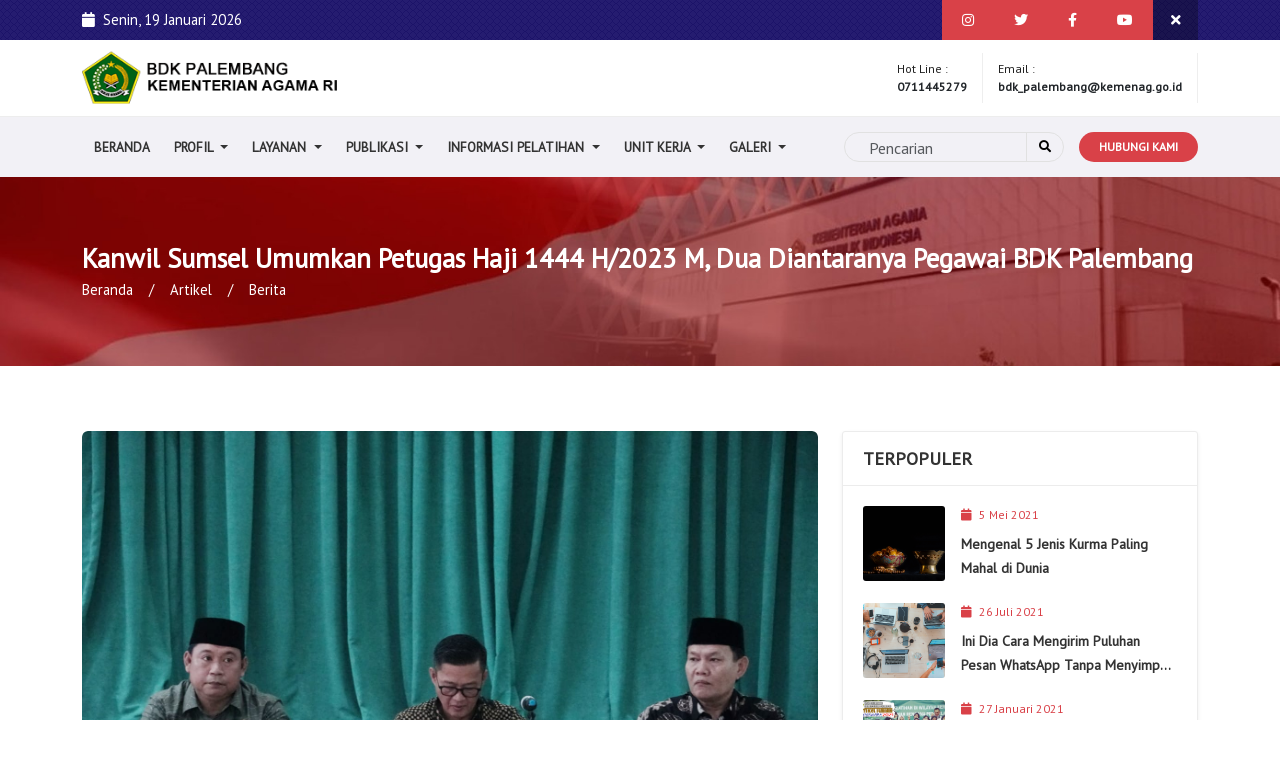

--- FILE ---
content_type: text/html; charset=UTF-8
request_url: https://bdkpalembang.kemenag.go.id/artikel/kanwil-sumsel-umumkan-petugas-haji-1444-h2023-m-dua-diantaranya-pegawai-bdk-palembang
body_size: 72657
content:
<!DOCTYPE html>
<html lang="eng">

<head>
  <!-- Metas -->
  <meta charset="utf-8">
  <meta http-equiv="X-UA-Compatible" content="IE=edge" />
  <meta name="viewport" content="width=device-width, initial-scale=1, maximum-scale=1" />

  <!-- Data dari database yang ditampilkan di meta tag sekarang sudah di-sanitize dengan html_escape() -->
  <meta name="description" content="PALEMBANG (2/2) - Kantor Wilayah Kementerian Agama Provinsi Sumatera Selatan pada Rabu (1/2) lalu mengumumkan Hasil Seleksi Tahap 2 Petugas Haji 1444 H/2023 M. Dikutip dari Keputusan Kepala Kantor Wilayah Kementerian Agama Provinsi Sumatera Selatan Nomor 249 Tahun 2023 Tentang Penetapan Hasil Seleksi" itemprop="description" />
  <meta name="originalTitle" content="Kanwil Sumsel Umumkan Petugas Haji 1444 H/2023 M, Dua Diantaranya Pegawai BDK Palembang" />
  <meta property="og:type" content="article" />
  <meta property="og:site_name" content="https://bdkpalembang.kemenag.go.id/" />
  <meta property="og:title" content="Kanwil Sumsel Umumkan Petugas Haji 1444 H/2023 M, Dua Diantaranya Pegawai BDK Palembang" />
  <meta property="og:image" content="https://bdkpalembang.kemenag.go.id/assets/gambar/artikel/b1d5afd1dad21049fbdbfaa045ea2f73.jpg" />
  <meta property="og:description" content="PALEMBANG (2/2) - Kantor Wilayah Kementerian Agama Provinsi Sumatera Selatan pada Rabu (1/2) lalu mengumumkan Hasil Seleksi Tahap 2 Petugas Haji 1444 H/2023 M. Dikutip dari Keputusan Kepala Kantor Wilayah Kementerian Agama Provinsi Sumatera Selatan Nomor 249 Tahun 2023 Tentang Penetapan Hasil Seleksi" />
  <meta property="og:url" content="https://bdkpalembang.kemenag.go.id/artikel/kanwil-sumsel-umumkan-petugas-haji-1444-h2023-m-dua-diantaranya-pegawai-bdk-palembang" />
  <meta property="og:image:type" content="image/jpeg" />
  <meta property="og:image:width" content="650" />
  <meta property="og:image:height" content="366" />
  <meta name="copyright" content="sevenlight" itemprop="dateline" />
  <meta name="articleid" content="956" />
  <meta name="articletype" content="singlepage" />
  <meta name="articledewasa" content="dewasatidak" />
  <meta name="articlehoax" content="default" />
  <meta name="createdate" content="2023-02-02 11:42:00" />
  <meta name="publishdate" content="2023-02-02 11:42:00" />
  <meta name="contenttype" content="singlepagenews" />
  <meta name="platform" content="desktop" />
  <meta name="hl_nhl_wp" content="nonheadline-5" />
  <meta name="hl_nhl_kanal" content="nonheadline-5-2-605" />
  <meta name="videopresent" content="Yes" />
  <meta name="refferal_url" content="https://bdkpalembang.kemenag.go.id/artikel/kanwil-sumsel-umumkan-petugas-haji-1444-h2023-m-dua-diantaranya-pegawai-bdk-palembang" />
  <meta name="idfokus" content="5265" />
  <meta name="author" content="Sevenlight" />
  <meta content="PALEMBANG (2/2) - Kantor Wilayah Kementerian Agama Provinsi Sumatera Selatan pada Rabu (1/2) lalu mengumumkan Hasil Seleksi Tahap 2 Petugas Haji 1444 H/2023 M. Dikutip dari Keputusan Kepala Kantor Wilayah Kementerian Agama Provinsi Sumatera Selatan Nomor 249 Tahun 2023 Tentang Penetapan Hasil Seleksi" itemprop="headline" />
  <meta name="keywords" content="" itemprop="keywords" />
  <meta name="thumbnailUrl" content="https://bdkpalembang.kemenag.go.id/assets/gambar/artikel/b1d5afd1dad21049fbdbfaa045ea2f73.jpg" itemprop="thumbnailUrl" />
  <meta property="article:author" content="https://www.facebook.com/BdKeagamaanPlg" itemprop="author" />
  <meta property="article:publisher" content="https://www.facebook.com/BdKeagamaanPlg" />
  <meta name="pubdate" content="2023-02-02 11:42:00" itemprop="datePublished" />
  <meta content="2023-02-02 11:42:00" itemprop="dateCreated" />
  <meta content="https://bdkpalembang.kemenag.go.id/artikel/kanwil-sumsel-umumkan-petugas-haji-1444-h2023-m-dua-diantaranya-pegawai-bdk-palembang" itemprop="url" />
  <meta name="twitter:card" content="summary_large_image" />
  <meta name="twitter:site" content="https://www.twitter.com" />
  <meta name="twitter:site:id" content="https://www.twitter.com" />
  <meta name="twitter:creator" content="https://www.twitter.com" />
  <meta name="twitter:description" content="PALEMBANG (2/2) - Kantor Wilayah Kementerian Agama Provinsi Sumatera Selatan pada Rabu (1/2) lalu mengumumkan Hasil Seleksi Tahap 2 Petugas Haji 1444 H/2023 M. Dikutip dari Keputusan Kepala Kantor Wilayah Kementerian Agama Provinsi Sumatera Selatan Nomor 249 Tahun 2023 Tentang Penetapan Hasil Seleksi" />
  <meta name="twitter:image" content="https://bdkpalembang.kemenag.go.id/assets/gambar/artikel/b1d5afd1dad21049fbdbfaa045ea2f73.jpg" />
  <link rel="alternate" href="https://bdkpalembang.kemenag.go.id/artikel/kanwil-sumsel-umumkan-petugas-haji-1444-h2023-m-dua-diantaranya-pegawai-bdk-palembang" />
  <link rel="alternate" media="only screen and (max-width: 640px)" href="https://bdkpalembang.kemenag.go.id/artikel/kanwil-sumsel-umumkan-petugas-haji-1444-h2023-m-dua-diantaranya-pegawai-bdk-palembang>">
  <link rel="canonical" href="https://bdkpalembang.kemenag.go.id/artikel/kanwil-sumsel-umumkan-petugas-haji-1444-h2023-m-dua-diantaranya-pegawai-bdk-palembang" />
  <meta name="Description" content="PALEMBANG (2/2) - Kantor Wilayah Kementerian Agama Provinsi Sumatera Selatan pada Rabu (1/2) lalu mengumumkan Hasil Seleksi Tahap 2 Petugas Haji 1444 H/2023 M. Dikutip dari Keputusan Kepala Kantor Wilayah Kementerian Agama Provinsi Sumatera Selatan Nomor 249 Tahun 2023 Tentang Penetapan Hasil Seleksi">
  <meta name="Classification" content="">
  <meta name="Keywords" content="">
  <meta name="Geography" content="Jakarta">
  <meta name="Language" content="Bahasa Indonesia">
  <meta name="Copyright" content="Sevenlight.id">
  <meta name="Designer" content="Jasa Website Bogor">
  <meta name="distribution" content="Global">
  <meta name="Robots" content="INDEX,FOLLOW">
  <meta name="city" content="Jakarta">
  <meta name="country" content="Indonesia">
  <meta name="url" content="https://bdkpalembang.kemenag.go.id/artikel/kanwil-sumsel-umumkan-petugas-haji-1444-h2023-m-dua-diantaranya-pegawai-bdk-palembang">
  <meta content="1 days" name="revisit">
  <meta content="1 Days" name="Revisit-after">
  <meta content="ID" name="language">
  <meta content="Indonesia" name="geo.placename">
  <meta content="blogger" name="generator">
  <meta content="global" name="target">
  <meta content="follow, all" name="Googlebot-Image">
  <meta content="follow, all" name="Scooter">
  <meta content="follow, all" name="msnbot">
  <meta content="follow, all" name="alexabot">
  <meta content="follow, all" name="Slurp">
  <meta content="follow, all" name="ZyBorg">
  <meta content="follow, all" name="Scooter">

  <!-- Judul halaman juga di-sanitize -->
  <title>Kanwil Sumsel Umumkan Petugas Haji 1444 H/2023 M, Dua Diantaranya Pegawai BDK Palembang</title>
  <link rel="shortcut icon" type="image/x-icon" href="https://bdkpalembang.kemenag.go.id/assets/gambar/logo/20230729095418.png" title="Balai Diklat Keagamaan Palembang Kementerian Agama RI">

<!-- CSS Files -->
<link href="https://bdkpalembang.kemenag.go.id/themes/frontend/css/custom.css" rel="stylesheet">
<link href="https://bdkpalembang.kemenag.go.id/themes/frontend/css/responsive.css" rel="stylesheet">
<link href="https://bdkpalembang.kemenag.go.id/themes/frontend/css/color.css" rel="stylesheet">
<link href="https://bdkpalembang.kemenag.go.id/themes/frontend/css/owl.carousel.min.css" rel="stylesheet">
<link href="https://bdkpalembang.kemenag.go.id/themes/frontend/css/bootstrap.min.css" rel="stylesheet">
<link href="https://bdkpalembang.kemenag.go.id/themes/frontend/css/prettyPhoto.css" rel="stylesheet">
<link href="https://bdkpalembang.kemenag.go.id/themes/frontend/css/slick.css" rel="stylesheet">

<!--Rev Slider Start-->
<link rel="stylesheet" href="https://bdkpalembang.kemenag.go.id/themes/frontend/js/rev-slider/css/settings.css" type='text/css' media='all' />
<link rel="stylesheet" href="https://bdkpalembang.kemenag.go.id/themes/frontend/js/rev-slider/css/layers.css" type='text/css' media='all' />
<link rel="stylesheet" href="https://bdkpalembang.kemenag.go.id/themes/frontend/js/rev-slider/css/navigation.css" type='text/css' media='all' />
<!--Rev Slider End-->

<!--[if lt IE 9]>
  <script src="https://oss.maxcdn.com/html5shiv/3.7.3/html5shiv.min.js"></script>
  <script src="https://oss.maxcdn.com/respond/1.4.2/respond.min.js"></script>
<![endif]-->

<link rel="stylesheet" href="https://bdkpalembang.kemenag.go.id/themes/frontend/libs/fontawesome-free-5.13.0-web/css/all.css">
<link rel="stylesheet" href="https://bdkpalembang.kemenag.go.id/themes/frontend/libs/loadingmodal/css/jquery.loadingModal.css">
<link rel="stylesheet" href="https://bdkpalembang.kemenag.go.id/themes/frontend/libs/sweetalert2/sweetalert2.min.css">

<style>
  .block-ellipsis {
    display: -webkit-box;
    max-width: 100%;
    -webkit-line-clamp: 2;
    -webkit-box-orient: vertical;
    overflow: hidden;
    text-overflow: ellipsis;
  }
</style>

<style>
  .h3-logo img,
  .main-footer .textwidget img {
    width: 100%;
  }

  .city-news .new-thumb img {
    width: 100%;
    height: 200px;
    object-fit: cover;
  }

  .news-grid .new-thumb img {
    width: 100%;
    height: 250px;
    object-fit: cover;
  }

  .news-grid .news-box-f img,
  .widget .recent-posts li img {
    object-fit: cover;
  }

  .news-post.image-post .thumb img {
    width: 100%;
    height: 280px;
    object-fit: cover;
  }

  .campaign-thumb img {
    width: 100%;
    height: 200px;
    object-fit: cover;
  }

  .owl-carousel .owl-item .ch-thumb img {
    width: 100%;
    height: 280px;
    object-fit: cover;
  }

  .pelatihan-konten p b {
    display: inline-block;
    min-width: 200px;
  }

  /* Extra small devices (phones, 600px and down) */
  @media only screen and (max-width: 600px) {
    .pagination a {
      padding: 5px 12px !important;
    }

    html body {
      font-size: 9pt;
    }

    body h5 {
      font-size: 13pt;
    }

    .dropdown-menu {
      font-size: 9pt;
    }

    .subheader h2 {
      margin-bottom: 10px;
    }

    .main-content {
      padding: 20px 10px;
    }

    .main-footer {
      padding: 20px 0;
    }

    .campaign-box {
      margin-bottom: 20px;
    }

    .campaign-thumb img {
      height: 120px;
    }

    .campaign-txt {
      padding: 10px;
    }

    .campaign-txt h5 {
      font-size: 8pt;
    }

    .news-grid .news-box {
      margin-bottom: 25px;
    }

    .new-thumb .cat {
      font-size: 8pt;
      line-height: 1.2rem;
      padding: 0 10px;
    }

    .news-grid .new-thumb img {
      height: 120px;
    }

    .new-txt ul.news-meta li {
      font-size: 6pt;
    }

    .new-txt ul.news-meta li:after {
      padding: 0 5px;
    }

    .new-txt {
      padding: 15px;
    }

    .new-txt h6 {
      font-size: 9pt;
      line-height: 1rem;
      margin: 0 0 5px;
    }

    .new-txt p {
      font-size: 8pt;
      line-height: 1rem;
    }

    .news-box-f {
      display: none;
    }

    .sidebar .widget h4 {
      font-size: 13pt;
      line-height: 2.8rem;
    }

    .sidebar .widget {
      margin-bottom: 20px;
    }

    .widget .recent-posts li {
      margin-bottom: 10px;
    }

    .widget .recent-posts li img {
      height: 60px;
    }

    .widget .recent-posts h6 {
      font-size: 10pt;
    }

    .widget h6 a {
      line-height: 1rem;
    }

    .widget .categories a {
      font-size: 9pt;
      line-height: 1.5rem;
    }

    .event-post-txt {
      padding: 15px;
    }

    .event-post .thumb img {
      height: 120px;
      object-fit: cover;
    }

    .pelatihan-konten p b {
      display: flex;
    }
  }

  /* Medium devices (landscape tablets, 768px and up) */
  @media only screen and (min-width: 768px) {
    html body {
      font-size: 10pt;
    }

    body h2 {
      font-size: 20pt;
    }

    .h3-navbar .navbar .navbar-nav>li>a {
      font-size: 9pt;
    }

    .subheader h2 {
      margin-bottom: 5px;
    }

    .main-content {
      padding: 40px 0;
    }
  }

  /* Extra large devices (large laptops and desktops, 1200px and up) */
  @media only screen and (min-width: 1200px) {
    html body {
      font-size: 11pt;
    }

    .h3-navbar .navbar .navbar-nav>li>a {
      font-size: 10pt;
    }

    .subheader {
      padding: 65px 0;
    }

    .main-content {
      padding: 65px 0;
    }
  }
</style>
  <style>
    .news-box .new-txt h4 {
      display: inline-block;
      font-size: 16pt;
      line-height: 2rem;
    }

    .about-post-author {
      padding: 1.5rem 2rem;
      margin: 2rem 0;
    }

    .about-post-author p b {
      min-width: 70px;
      display: inline-block;
    }

    .related-posts {
      margin: 0;
      margin-bottom: 2rem;
    }

    .related-posts .rel-box h6 {
      font-size: 11pt;
    }

    .related-posts .new-thumb img {
      height: 140px;
      object-fit: cover;
    }

    /* Extra small devices (phones, 600px and down) */
    @media only screen and (max-width: 600px) {
      .news-box .new-txt h4 {
        font-size: 14pt;
        line-height: 1.4rem;
      }

      .new-txt h6 {
        font-size: 11pt;
        margin-bottom: 15px;
      }

      .new-txt p {
        font-size: 9pt;
      }

      .related-posts .rel-box h6 {
        font-size: 9pt;
      }

      .related-posts .new-thumb img {
        height: 100px;
        object-fit: cover;
      }

      .rel-box a {
        line-height: 1rem;
      }

      .rel-box ul.news-meta li {
        line-height: normal;
      }

      .rel-box {
        padding: 10px;
      }
    }
  </style>
</head>

<body>
  <!--Wrapper Start-->
  <div class="wrapper">
    <!--Header Start-->
<header class="wf100 header-two">
  <div id="closetopbar" class="topbar wf100">
    <div class="container">
      <div class="row">
        <div class="col-md-6 col-6">
          <p>
            <i class="fas fa-calendar me-1"></i>
            <span id="tampil"></span>
          </p>
        </div>
        <div class="col-md-6 col-6">
          <a id="closebtn" href="#" class="cross-btn"><i class="fas fa-times"></i></a>
          <a class="become-vol" target="_blank" href="https://www.youtube.com/@bdktv4414/"><i class="fab fa-youtube"></i></a>
          <a class="become-vol" target="_blank" href="https://www.facebook.com/BdKeagamaanPlg"><i class="fab fa-facebook-f"></i></a>
          <a class="become-vol" target="_blank" href="https://www.twitter.com"><i class="fab fa-twitter"></i></a>
          <a class="become-vol" target="_blank" href="https://www.instagram.com/balaidiklatkeagamaanplg/"><i class="fab fa-instagram"></i></a>
        </div>
      </div>
    </div>
  </div>

  <div class="h3-logo-row wf100">
    <div class="container">
      <div class="row align-items-center">
        <div class="col-lg-3 col-md-4 col-8">
          <div class="h3-logo">
            <a href="https://bdkpalembang.kemenag.go.id/" title="Balai Diklat Keagamaan Palembang Kementerian Agama RI">
              <img src="https://bdkpalembang.kemenag.go.id/assets/gambar/logo/20230803163630.png" alt="https://bdkpalembang.kemenag.go.id/">
            </a>
          </div>
        </div>
        <div class="col-lg-9 col-md-8 col-4">

          <div class="d-block d-sm-none">
            <button class="btn btn-light float-end" type="button" data-bs-toggle="offcanvas" data-bs-target="#offcanvas-menu">
              <i class="fas fa-align-right"></i>
            </button>
          </div>

          <ul class="header-contact m-0">
            <li><span>Hot Line :</span> <strong>0711445279 </strong></li>
            <li><span>Email :</span> <strong>bdk_palembang@kemenag.go.id</strong></li>
          </ul>
        </div>
      </div>
    </div>
  </div>

  <div class="h3-navbar wf100">
    <div class="container">

      <nav class="navbar navbar-expand d-none d-sm-block py-0">
        <button class="navbar-toggler d-none" type="button" data-bs-toggle="collapse" data-bs-target="#navbarSupportedContent" aria-expanded="false">
          <span class="navbar-toggler-icon"></span>
        </button>

        <div class="collapse navbar-collapse" id="navbarSupportedContent">
          <ul class="navbar-nav me-auto mb-2 mb-lg-0">

                          <li class="nav-item ">
                <a href="https://bdkpalembang.kemenag.go.id/home"  class="dropdown-item " >
                  Beranda                                  </a>
                              </li>
                          <li class="nav-item dropdown">
                <a href="javascript:void(0);"  class="dropdown-item  dropdown-toggle" data-bs-toggle="dropdown" data-bs-auto-close="outside">
                  Profil                                  </a>
                                  <ul class="dropdown-menu shadow">
                                          <li class="dropend" ">
                        <a href="javascript:void(0);"  class="dropdown-item dropdown-toggle" data-bs-toggle="dropdown">
                          Sejarah                                                  </a>
                                                  <ul class="dropdown-menu dropdown-submenu shadow">
                                                          <li class="nav-item">
                                <a class="dropdown-item" href="https://bdkpalembang.kemenag.go.id/halaman/sejarah-lahirnya-balai-diklat-keagamaan" >Lahirnya Balai Diklat Keagamaan</a>
                              </li>
                                                          <li class="nav-item">
                                <a class="dropdown-item" href="https://bdkpalembang.kemenag.go.id/halaman/sejarah-bdk-palembang" >BDK Palembang</a>
                              </li>
                                                      </ul>
                                              </li>
                                          <li class="dropend" ">
                        <a href="https://bdkpalembang.kemenag.go.id/halaman/visi-dan-misi"  class="dropdown-item " >
                          Visi Misi                                                  </a>
                                              </li>
                                          <li class="dropend" ">
                        <a href="https://bdkpalembang.kemenag.go.id/halaman/tugas-dan-fungsi"  class="dropdown-item " >
                          Tugas Dan Fungsi                                                  </a>
                                              </li>
                                          <li class="dropend" ">
                        <a href="https://bdkpalembang.kemenag.go.id/halaman/struktur-organisasi" target="_blank" class="dropdown-item " >
                          Struktur Organisasi                                                  </a>
                                              </li>
                                          <li class="dropend" ">
                        <a href="https://bdkpalembang.kemenag.go.id/halaman/prestasi-balai-diklat-keagamaan-palembang" target="_blank" class="dropdown-item " >
                          Prestasi                                                  </a>
                                              </li>
                                          <li class="dropend" ">
                        <a href="https://bdkpalembang.kemenag.go.id/halaman/profil-pejabat"  class="dropdown-item " >
                          Profil Pejabat Struktural                                                  </a>
                                              </li>
                                      </ul>
                              </li>
                          <li class="nav-item dropdown">
                <a href="javascript:void(0);"  class="dropdown-item  dropdown-toggle" data-bs-toggle="dropdown" data-bs-auto-close="outside">
                  Layanan                                  </a>
                                  <ul class="dropdown-menu shadow">
                                          <li class="dropend" ">
                        <a href="https://kemenag.go.id/layanan" target="_blank" class="dropdown-item " >
                          Layanan Kemenag Berdampak                                                  </a>
                                              </li>
                                          <li class="dropend" ">
                        <a href="https://www.lapor.go.id/"  class="dropdown-item " >
                          Laporan SP4N LAPOR                                                  </a>
                                              </li>
                                          <li class="dropend" ">
                        <a href="https://forms.gle/Zs7Z5cGbuQU1Cw4Q7"  class="dropdown-item " >
                          REPOSITORY: PUSTAKA CINTA                                                  </a>
                                              </li>
                                          <li class="dropend" ">
                        <a href="https://bdkpalembang.kemenag.go.id/PPID/" target="_blank" class="dropdown-item " >
                          PPID                                                  </a>
                                              </li>
                                          <li class="dropend" ">
                        <a href="https://bdkpalembang.kemenag.go.id/halaman/e-akp-si-kepal"  class="dropdown-item " >
                          Si Kepal                                                  </a>
                                              </li>
                                          <li class="dropend" ">
                        <a href="https://bdkpalembang.kemenag.go.id/halaman/evidence-zi" target="_blank" class="dropdown-item " >
                          Eviden ZI                                                  </a>
                                              </li>
                                      </ul>
                              </li>
                          <li class="nav-item dropdown">
                <a href="javascript:void(0);"  class="dropdown-item  dropdown-toggle" data-bs-toggle="dropdown" data-bs-auto-close="outside">
                  Publikasi                                  </a>
                                  <ul class="dropdown-menu shadow">
                                          <li class="dropend" ">
                        <a href="https://bdkpalembang.kemenag.go.id/kategori/berita"  class="dropdown-item " >
                          Berita                                                  </a>
                                              </li>
                                          <li class="dropend" ">
                        <a href="https://bdkpalembang.kemenag.go.id/kategori/opini"  class="dropdown-item " >
                          Opini                                                  </a>
                                              </li>
                                          <li class="dropend" ">
                        <a href="https://bdkpalembang.kemenag.go.id/resensi"  class="dropdown-item " >
                          Resensi                                                  </a>
                                              </li>
                                          <li class="dropend" ">
                        <a href="https://bdkpalembang.kemenag.go.id/kategori/pengumuman"  class="dropdown-item " >
                          Pengumuman                                                  </a>
                                              </li>
                                          <li class="dropend" ">
                        <a href="https://bdkpalembang.kemenag.go.id/peraturan-perundangan"  class="dropdown-item " >
                          Peraturan                                                  </a>
                                              </li>
                                      </ul>
                              </li>
                          <li class="nav-item dropdown">
                <a href="javascript:void(0);"  class="dropdown-item  dropdown-toggle" data-bs-toggle="dropdown" data-bs-auto-close="outside">
                  Informasi Pelatihan                                  </a>
                                  <ul class="dropdown-menu shadow">
                                          <li class="dropend" ">
                        <a href="https://bdkpalembang.kemenag.go.id/halaman/akreditasi" target="_blank" class="dropdown-item " >
                          Akreditasi                                                  </a>
                                              </li>
                                          <li class="dropend" ">
                        <a href="javascript:void(0);"  class="dropdown-item " >
                          Widyaiswara                                                  </a>
                                              </li>
                                          <li class="dropend" ">
                        <a href="https://bdkpalembang.kemenag.go.id/halaman/jadwal-pelatihan" target="_blank" class="dropdown-item " >
                          Jadwal Pelatihan                                                  </a>
                                              </li>
                                          <li class="dropend" ">
                        <a href="https://bdkpalembang.kemenag.go.id/halaman/judul-laporan-aktualisasi-peserta-pelatihan-dasar-kerjasama-ma-2024" target="_blank" class="dropdown-item " >
                          Pelatihan ADM-Laporan Aktualisasi Peserta LATSAR Kerjasama MA 2024                                                  </a>
                                              </li>
                                      </ul>
                              </li>
                          <li class="nav-item dropdown">
                <a href="javascript:void(0);"  class="dropdown-item  dropdown-toggle" data-bs-toggle="dropdown" data-bs-auto-close="outside">
                  Unit Kerja                                  </a>
                                  <ul class="dropdown-menu shadow">
                                          <li class="dropend" ">
                        <a href="https://bdkpalembang.kemenag.go.id/halaman/unit-kerja-pusat"  class="dropdown-item " >
                          Pusat                                                  </a>
                                              </li>
                                          <li class="dropend" ">
                        <a href="https://bdkpalembang.kemenag.go.id/halaman/unit-kerja-daerah"  class="dropdown-item " >
                          Daerah                                                  </a>
                                              </li>
                                          <li class="dropend" ">
                        <a href="https://bdkpalembang.kemenag.go.id/halaman/wilayah-kerja-unit-pelaksana-teknis-pendidikan-dan-keagamaan" target="_blank" class="dropdown-item " >
                          Wilayah Kerja                                                  </a>
                                              </li>
                                      </ul>
                              </li>
                          <li class="nav-item dropdown">
                <a href="javascript:void(0);"  class="dropdown-item  dropdown-toggle" data-bs-toggle="dropdown" data-bs-auto-close="outside">
                  Galeri                                  </a>
                                  <ul class="dropdown-menu shadow">
                                          <li class="dropend" ">
                        <a href="https://bdkpalembang.kemenag.go.id/berita-foto"  class="dropdown-item " >
                          Foto                                                  </a>
                                              </li>
                                          <li class="dropend" ">
                        <a href="https://bdkpalembang.kemenag.go.id/video"  class="dropdown-item " >
                          Video                                                  </a>
                                              </li>
                                      </ul>
                              </li>
            
          </ul>

          <ul class="navbar-right m-0 d-md-none d-lg-block">
            <li class="search-form">
              <form action="https://bdkpalembang.kemenag.go.id/cari" method="get" class="navbar-form">
                <input type="search" name="search" class="form-control" placeholder="Pencarian">
                <button type="submit"><i class="fas fa-search"></i></button>
              </form>
            </li>
            <li class="donate-btn"><a href="https://bdkpalembang.kemenag.go.id/kontak">Hubungi Kami</a></li>
          </ul>
        </div>
      </nav>

    </div>
  </div>
</header>
<!--Header End-->

<div class="offcanvas offcanvas-start" tabindex="-1" id="offcanvas-menu">
  <div class="offcanvas-header">
    <h5 class="offcanvas-title fw-bold" id="offcanvasLabel">Menu</h5>
    <button type="button" class="btn-close" data-bs-dismiss="offcanvas" aria-label="Close"></button>
  </div>
  <div class="offcanvas-body">

    <ul class="navbar-nav me-auto mb-2 mb-lg-0 gap-3">

              <li class="nav-item ">
          <a href="https://bdkpalembang.kemenag.go.id/home"  class="dropdown-item " >
            Beranda                      </a>
                  </li>
              <li class="nav-item dropdown">
          <a href="javascript:void(0);"  class="dropdown-item  dropdown-toggle" data-bs-toggle="dropdown" data-bs-auto-close="outside">
            Profil                      </a>
                      <ul class="dropdown-menu shadow">
                              <li class="dropend" ">
                  <a href="javascript:void(0);"  class="dropdown-item dropdown-toggle" data-bs-toggle="dropdown">
                    Sejarah                                      </a>
                                      <ul class="dropdown-menu dropdown-submenu shadow">
                                              <li class="nav-item">
                          <a class="dropdown-item" href="https://bdkpalembang.kemenag.go.id/halaman/sejarah-lahirnya-balai-diklat-keagamaan" >Lahirnya Balai Diklat Keagamaan</a>
                        </li>
                                              <li class="nav-item">
                          <a class="dropdown-item" href="https://bdkpalembang.kemenag.go.id/halaman/sejarah-bdk-palembang" >BDK Palembang</a>
                        </li>
                                          </ul>
                                  </li>
                              <li class="dropend" ">
                  <a href="https://bdkpalembang.kemenag.go.id/halaman/visi-dan-misi"  class="dropdown-item " >
                    Visi Misi                                      </a>
                                  </li>
                              <li class="dropend" ">
                  <a href="https://bdkpalembang.kemenag.go.id/halaman/tugas-dan-fungsi"  class="dropdown-item " >
                    Tugas Dan Fungsi                                      </a>
                                  </li>
                              <li class="dropend" ">
                  <a href="https://bdkpalembang.kemenag.go.id/halaman/struktur-organisasi" target="_blank" class="dropdown-item " >
                    Struktur Organisasi                                      </a>
                                  </li>
                              <li class="dropend" ">
                  <a href="https://bdkpalembang.kemenag.go.id/halaman/prestasi-balai-diklat-keagamaan-palembang" target="_blank" class="dropdown-item " >
                    Prestasi                                      </a>
                                  </li>
                              <li class="dropend" ">
                  <a href="https://bdkpalembang.kemenag.go.id/halaman/profil-pejabat"  class="dropdown-item " >
                    Profil Pejabat Struktural                                      </a>
                                  </li>
                          </ul>
                  </li>
              <li class="nav-item dropdown">
          <a href="javascript:void(0);"  class="dropdown-item  dropdown-toggle" data-bs-toggle="dropdown" data-bs-auto-close="outside">
            Layanan                      </a>
                      <ul class="dropdown-menu shadow">
                              <li class="dropend" ">
                  <a href="https://kemenag.go.id/layanan" target="_blank" class="dropdown-item " >
                    Layanan Kemenag Berdampak                                      </a>
                                  </li>
                              <li class="dropend" ">
                  <a href="https://www.lapor.go.id/"  class="dropdown-item " >
                    Laporan SP4N LAPOR                                      </a>
                                  </li>
                              <li class="dropend" ">
                  <a href="https://forms.gle/Zs7Z5cGbuQU1Cw4Q7"  class="dropdown-item " >
                    REPOSITORY: PUSTAKA CINTA                                      </a>
                                  </li>
                              <li class="dropend" ">
                  <a href="https://bdkpalembang.kemenag.go.id/PPID/" target="_blank" class="dropdown-item " >
                    PPID                                      </a>
                                  </li>
                              <li class="dropend" ">
                  <a href="https://bdkpalembang.kemenag.go.id/halaman/e-akp-si-kepal"  class="dropdown-item " >
                    Si Kepal                                      </a>
                                  </li>
                              <li class="dropend" ">
                  <a href="https://bdkpalembang.kemenag.go.id/halaman/evidence-zi" target="_blank" class="dropdown-item " >
                    Eviden ZI                                      </a>
                                  </li>
                          </ul>
                  </li>
              <li class="nav-item dropdown">
          <a href="javascript:void(0);"  class="dropdown-item  dropdown-toggle" data-bs-toggle="dropdown" data-bs-auto-close="outside">
            Publikasi                      </a>
                      <ul class="dropdown-menu shadow">
                              <li class="dropend" ">
                  <a href="https://bdkpalembang.kemenag.go.id/kategori/berita"  class="dropdown-item " >
                    Berita                                      </a>
                                  </li>
                              <li class="dropend" ">
                  <a href="https://bdkpalembang.kemenag.go.id/kategori/opini"  class="dropdown-item " >
                    Opini                                      </a>
                                  </li>
                              <li class="dropend" ">
                  <a href="https://bdkpalembang.kemenag.go.id/resensi"  class="dropdown-item " >
                    Resensi                                      </a>
                                  </li>
                              <li class="dropend" ">
                  <a href="https://bdkpalembang.kemenag.go.id/kategori/pengumuman"  class="dropdown-item " >
                    Pengumuman                                      </a>
                                  </li>
                              <li class="dropend" ">
                  <a href="https://bdkpalembang.kemenag.go.id/peraturan-perundangan"  class="dropdown-item " >
                    Peraturan                                      </a>
                                  </li>
                          </ul>
                  </li>
              <li class="nav-item dropdown">
          <a href="javascript:void(0);"  class="dropdown-item  dropdown-toggle" data-bs-toggle="dropdown" data-bs-auto-close="outside">
            Informasi Pelatihan                      </a>
                      <ul class="dropdown-menu shadow">
                              <li class="dropend" ">
                  <a href="https://bdkpalembang.kemenag.go.id/halaman/akreditasi" target="_blank" class="dropdown-item " >
                    Akreditasi                                      </a>
                                  </li>
                              <li class="dropend" ">
                  <a href="javascript:void(0);"  class="dropdown-item " >
                    Widyaiswara                                      </a>
                                  </li>
                              <li class="dropend" ">
                  <a href="https://bdkpalembang.kemenag.go.id/halaman/jadwal-pelatihan" target="_blank" class="dropdown-item " >
                    Jadwal Pelatihan                                      </a>
                                  </li>
                              <li class="dropend" ">
                  <a href="https://bdkpalembang.kemenag.go.id/halaman/judul-laporan-aktualisasi-peserta-pelatihan-dasar-kerjasama-ma-2024" target="_blank" class="dropdown-item " >
                    Pelatihan ADM-Laporan Aktualisasi Peserta LATSAR Kerjasama MA 2024                                      </a>
                                  </li>
                          </ul>
                  </li>
              <li class="nav-item dropdown">
          <a href="javascript:void(0);"  class="dropdown-item  dropdown-toggle" data-bs-toggle="dropdown" data-bs-auto-close="outside">
            Unit Kerja                      </a>
                      <ul class="dropdown-menu shadow">
                              <li class="dropend" ">
                  <a href="https://bdkpalembang.kemenag.go.id/halaman/unit-kerja-pusat"  class="dropdown-item " >
                    Pusat                                      </a>
                                  </li>
                              <li class="dropend" ">
                  <a href="https://bdkpalembang.kemenag.go.id/halaman/unit-kerja-daerah"  class="dropdown-item " >
                    Daerah                                      </a>
                                  </li>
                              <li class="dropend" ">
                  <a href="https://bdkpalembang.kemenag.go.id/halaman/wilayah-kerja-unit-pelaksana-teknis-pendidikan-dan-keagamaan" target="_blank" class="dropdown-item " >
                    Wilayah Kerja                                      </a>
                                  </li>
                          </ul>
                  </li>
              <li class="nav-item dropdown">
          <a href="javascript:void(0);"  class="dropdown-item  dropdown-toggle" data-bs-toggle="dropdown" data-bs-auto-close="outside">
            Galeri                      </a>
                      <ul class="dropdown-menu shadow">
                              <li class="dropend" ">
                  <a href="https://bdkpalembang.kemenag.go.id/berita-foto"  class="dropdown-item " >
                    Foto                                      </a>
                                  </li>
                              <li class="dropend" ">
                  <a href="https://bdkpalembang.kemenag.go.id/video"  class="dropdown-item " >
                    Video                                      </a>
                                  </li>
                          </ul>
                  </li>
      
    </ul>

  </div>
</div>

        <!--Sub Header Start-->
    <section class="wf100 subheader">
      <!-- Judul di header juga di-sanitize -->
      <div class="container">
        <h2>Kanwil Sumsel Umumkan Petugas Haji 1444 H/2023 M, Dua Diantaranya Pegawai BDK Palembang</h2>
        <ul>
          <li><a href="https://bdkpalembang.kemenag.go.id/">Beranda</a></li>
          <li><a href="https://bdkpalembang.kemenag.go.id/artikel">Artikel</a></li>
          <li>Berita</li>
        </ul>
      </div>
    </section>
    <!--Sub Header End-->

    <!--Main Content Start-->
    <div class="main-content p80">
      <!--News Details Page Start-->
      <div class="news-details">
        <div class="container">
          <div class="row">
            <!--Content Col Start-->
            <div class="col-md-8">
              <div class="news-box shadow-none">
                <div class="new-thumb rounded mb-4">
                  <!-- Alt tag gambar juga di-sanitize -->
                  <img src="https://bdkpalembang.kemenag.go.id/assets/gambar/artikel/b1d5afd1dad21049fbdbfaa045ea2f73.jpg" alt="Kanwil Sumsel Umumkan Petugas Haji 1444 H/2023 M, Dua Diantaranya Pegawai BDK Palembang">
                </div>
                <div class="new-txt p-0">
                  <ul class="news-meta mb-3">
                    <!-- Data di dalam meta info artikel di-sanitize -->
                    <li><i class="fas fa-user me-1"></i> Yeni Lesmana Dewi</li>
                    <li><i class="fas fa-calendar me-1"></i> 2 Februari 2023</li>
                    <li><i class="fas fa-eye me-1"></i> 350x Dilihat</li>
                    <li>
                      <i class="fas fa-tag me-1"></i>
                      <a class="text-muted" href="https://bdkpalembang.kemenag.go.id/kategori/berita" title="Berita">Berita</a>
                    </li>
                  </ul>
                  <!-- Judul artikel utama di-sanitize -->
                  <h4 class="mb-3">Kanwil Sumsel Umumkan Petugas Haji 1444 H/2023 M, Dua Diantaranya Pegawai BDK Palembang</h4>
                  <p style="text-align: justify; ">PALEMBANG (2/2) - Kantor Wilayah Kementerian Agama Provinsi Sumatera Selatan pada Rabu (1/2) lalu mengumumkan Hasil Seleksi Tahap 2 Petugas Haji 1444 H/2023 M. Dikutip dari Keputusan Kepala Kantor Wilayah Kementerian Agama Provinsi Sumatera Selatan Nomor 249 Tahun 2023 Tentang Penetapan Hasil Seleksi Petugas Penyelenggara Ibadah Haji Tahap Kedua, terdapat 16 orang Petugas Kloter Tim Pemandu Haji Indonesia (TPHI) dan 16 Orang Petugas Tim Pembimbing Ibadah Haji Indonesia (TPIHI) yang telah terisi. Dua orang di antaranya merupakan pegawai BDK Palembang, yaitu Mukmin, S.H.I., M.Sy (TPHI) dan Dedy Darmawan, S.Ag., M.Pd.I. (TPIHI).&nbsp;</p><p><br></p><p style="text-align: justify; ">Hasil pengumuman tersebut menjadi kabar baik yang membanggakan bagi keluarga BDK Palembang. Ucapan selamat dan doa-doa baik membanjiri Mukmin dan Dedy.&nbsp;</p><p><br></p><p style="text-align: justify; ">Melalui Tim Medinfo BDK Palembang, Kepala BDK Palembang Dr. Saefudin, S.Ag., M.Si turut menyampaikan ucapan selamatnya.&nbsp;</p><p><br></p><p style="text-align: justify; ">“Selamat dan Sukses untuk kedua orang keluarga dari BDK Palembang yang telah diumumkan sebagai Petugas TPHI dan TPIHI. Kami menghimbau kepada pegawai BDK Palembang yang dinyatakan lulus seleksi, wajib mengutamakan pelayanan dan kenyamanan para calon jamaah yang dibimbing," kata Saefudin via WhatsApp pada Rabu (1/2) lalu.&nbsp;</p><p><br></p><p style="text-align: justify; ">Selamat dan Sukses untuk Mukmin, S.H.I., M.Sy dan Dedy Darmawan,&nbsp;M.Pd.I. Semoga mampu menjalankan tugasnya dengan sebaik mungkin. (sr_)</p>
                  <!--Post Author Start-->
                  <div class="about-post-author p-0 bg-white">
                    <!-- Penulis, editor, dan sumber di-sanitize -->
                    <p><b>Penulis</b>: Sri Rahayu</p>
                    <p><b>Editor</b>: A. Redho</p>
                    <p><b>Sumber</b>: Yeni lesmana dewi</p>
                  </div>
                  <!--Post Author End-->

                  <!--Post Tags Start-->
                  <div class="single-post-tags">
                    <h6 class="stitle d-block">Tag</h6>
                                      </div>
                  <!--Post Tags End-->

                  <!--Related Post Start-->
                  <div class="related-posts">
                    <h6 class="stitle">Postingan Terkait</h6>
                    <div class="row">
                                              <div class="col-md-4 col-6">
                          <div class="rel-box rounded mb-3">
                            <div class="new-thumb rounded mb-3">
                              <img src="https://bdkpalembang.kemenag.go.id/assets/gambar/berita_foto_gambar/20260119152348.jpeg" alt="BDK Palembang Sambut Mahasiswa Magang UIN Raden Fatah: Sinergi Baru untuk Penguatan Tim Media elTV">
                            </div>
                            <!-- Judul dan link postingan terkait di-sanitize -->
                            <h6><a class="block-ellipsis" href="https://bdkpalembang.kemenag.go.id/artikel/bdk-palembang-sambut-mahasiswa-magang-uin-raden-fatah-sinergi-baru-untuk-penguatan-tim-media-eltv" title="BDK Palembang Sambut Mahasiswa Magang UIN Raden Fatah: Sinergi Baru untuk Penguatan Tim Media elTV">BDK Palembang Sambut Mahasiswa Magang UIN Raden Fatah: Sinergi Baru untuk Penguatan Tim Media elTV</a></h6>
                            <ul class="news-meta mb-0">
                              <li><i class="fas fa-calendar me-1"></i> 19 Januari 2026</li>
                              <li><i class="fas fa-eye me-1"></i> 1x Dilihat</li>
                            </ul>
                          </div>
                        </div>
                                              <div class="col-md-4 col-6">
                          <div class="rel-box rounded mb-3">
                            <div class="new-thumb rounded mb-3">
                              <img src="https://bdkpalembang.kemenag.go.id/assets/gambar/berita_foto_gambar/20260119152050.jpeg" alt="Apel Pagi, Tekankan Keteladanan dan Disiplin ASN">
                            </div>
                            <!-- Judul dan link postingan terkait di-sanitize -->
                            <h6><a class="block-ellipsis" href="https://bdkpalembang.kemenag.go.id/artikel/apel-pagi-tekankan-keteladanan-dan-disiplin-asn" title="Apel Pagi, Tekankan Keteladanan dan Disiplin ASN">Apel Pagi, Tekankan Keteladanan dan Disiplin ASN</a></h6>
                            <ul class="news-meta mb-0">
                              <li><i class="fas fa-calendar me-1"></i> 19 Januari 2026</li>
                              <li><i class="fas fa-eye me-1"></i> 1x Dilihat</li>
                            </ul>
                          </div>
                        </div>
                                              <div class="col-md-4 col-6">
                          <div class="rel-box rounded mb-3">
                            <div class="new-thumb rounded mb-3">
                              <img src="https://bdkpalembang.kemenag.go.id/assets/gambar/berita_foto_gambar/20260119162144.jpeg" alt="Diutus Presiden, Menag ke Mesir Bahas Ekoteologi dan Pembukaan Cabang Al-Azhar di Indonesia">
                            </div>
                            <!-- Judul dan link postingan terkait di-sanitize -->
                            <h6><a class="block-ellipsis" href="https://bdkpalembang.kemenag.go.id/artikel/diutus-presiden-menag-ke-mesir-bahas-ekoteologi-dan-pembukaan-cabang-al-azhar-di-indonesia" title="Diutus Presiden, Menag ke Mesir Bahas Ekoteologi dan Pembukaan Cabang Al-Azhar di Indonesia">Diutus Presiden, Menag ke Mesir Bahas Ekoteologi dan Pembukaan Cabang Al-Azhar di Indonesia</a></h6>
                            <ul class="news-meta mb-0">
                              <li><i class="fas fa-calendar me-1"></i> 18 Januari 2026</li>
                              <li><i class="fas fa-eye me-1"></i> 1x Dilihat</li>
                            </ul>
                          </div>
                        </div>
                                          </div>
                  </div>
                  <!--Related Post End-->

                </div>
              </div>
            </div>
            <!--Content Col End-->

            <!--Sidebar Start-->
<div class="col-md-4">
  <div class="sidebar">
    <!--Widget Start-->
    <div class="widget shadow-sm">
      <h4>Terpopuler</h4>
      <div class="recent-posts inner">
        <ul>
                      <li>
              <img src="https://bdkpalembang.kemenag.go.id/assets/gambar/artikel/abdullah-arif-HiENMowCYHg-unsplash.jpg" alt="Mengenal 5 Jenis Kurma Paling Mahal di Dunia">
              <strong class="mb-2"><i class="fas fa-calendar me-1"></i> 5 Mei 2021</strong>
              <h6 class="block-ellipsis"><a href="https://bdkpalembang.kemenag.go.id/artikel/mengenal-5-jenis-kurma-paling-mahal-di-dunia" title="Mengenal 5 Jenis Kurma Paling Mahal di Dunia">Mengenal 5 Jenis Kurma Paling Mahal di Dunia</a></h6>
            </li>
                      <li>
              <img src="https://bdkpalembang.kemenag.go.id/assets/gambar/artikel/marvin-meyer-SYTO3xs06fU-unsplash.jpg" alt="Ini Dia Cara Mengirim Puluhan Pesan WhatsApp Tanpa Menyimpan Nomor Kontak di Ponsel Anda!">
              <strong class="mb-2"><i class="fas fa-calendar me-1"></i> 26 Juli 2021</strong>
              <h6 class="block-ellipsis"><a href="https://bdkpalembang.kemenag.go.id/artikel/ini-dia-cara-mengirim-puluhan-pesan-whatsapp-tanpa-menyimpan-nomor-kontak-di-ponsel-anda" title="Ini Dia Cara Mengirim Puluhan Pesan WhatsApp Tanpa Menyimpan Nomor Kontak di Ponsel Anda!">Ini Dia Cara Mengirim Puluhan Pesan WhatsApp Tanpa Menyimpan Nomor Kontak di Ponsel Anda!</a></h6>
            </li>
                      <li>
              <img src="https://bdkpalembang.kemenag.go.id/assets/gambar/artikel/Lilis 2021 Januari.jpg" alt="PERAN GURU DALAM PENDIDIKAN">
              <strong class="mb-2"><i class="fas fa-calendar me-1"></i> 27 Januari 2021</strong>
              <h6 class="block-ellipsis"><a href="https://bdkpalembang.kemenag.go.id/artikel/peran-guru-dalam-pendidikan" title="PERAN GURU DALAM PENDIDIKAN">PERAN GURU DALAM PENDIDIKAN</a></h6>
            </li>
                      <li>
              <img src="https://bdkpalembang.kemenag.go.id/assets/gambar/artikel/jumat.jpeg" alt="MENYEMPURNAKAN IBADAH SHAUM  DENGAN ZAKAT FITRAH">
              <strong class="mb-2"><i class="fas fa-calendar me-1"></i> 28 April 2022</strong>
              <h6 class="block-ellipsis"><a href="https://bdkpalembang.kemenag.go.id/artikel/menyempurnakan-ibadah-shaum-dengan-zakat-fitrah" title="MENYEMPURNAKAN IBADAH SHAUM  DENGAN ZAKAT FITRAH">MENYEMPURNAKAN IBADAH SHAUM  DENGAN ZAKAT FITRAH</a></h6>
            </li>
                  </ul>
      </div>
    </div>
    <!--Widget End-->

    <!--Widget Start-->
    <div class="widget shadow-sm">
      <h4>Kategori</h4>
      <div class="categories inner">
        <ul>
                      <li><a href="https://bdkpalembang.kemenag.go.id/kategori/artikel" title="Artikel">Artikel</a></li>
                      <li><a href="https://bdkpalembang.kemenag.go.id/kategori/artikel-widyaiswara" title="Artikel Widyaiswara">Artikel Widyaiswara</a></li>
                      <li><a href="https://bdkpalembang.kemenag.go.id/kategori/berita" title="Berita">Berita</a></li>
                      <li><a href="https://bdkpalembang.kemenag.go.id/kategori/evaluasi-pelatihan" title="Evaluasi Pelatihan">Evaluasi Pelatihan</a></li>
                      <li><a href="https://bdkpalembang.kemenag.go.id/kategori/foto-jurnalistik" title="Foto Jurnalistik">Foto Jurnalistik</a></li>
                      <li><a href="https://bdkpalembang.kemenag.go.id/kategori/galeri-foto" title="Galeri Foto">Galeri Foto</a></li>
                      <li><a href="https://bdkpalembang.kemenag.go.id/kategori/hasil-akp" title="Hasil AKP">Hasil AKP</a></li>
                      <li><a href="https://bdkpalembang.kemenag.go.id/kategori/jurnal-perspektif" title="Jurnal Perspektif">Jurnal Perspektif</a></li>
                      <li><a href="https://bdkpalembang.kemenag.go.id/kategori/khutbah" title="Khutbah">Khutbah</a></li>
                      <li><a href="https://bdkpalembang.kemenag.go.id/kategori/majalah" title="Majalah">Majalah</a></li>
                      <li><a href="https://bdkpalembang.kemenag.go.id/kategori/menuju-zona-integritas" title="Menuju Zona Integritas">Menuju Zona Integritas</a></li>
                      <li><a href="https://bdkpalembang.kemenag.go.id/kategori/nama-nama-pelatihan" title="NAMA-NAMA PELATIHAN">NAMA-NAMA PELATIHAN</a></li>
                      <li><a href="https://bdkpalembang.kemenag.go.id/kategori/opini" title="Opini">Opini</a></li>
                      <li><a href="https://bdkpalembang.kemenag.go.id/kategori/pengumuman" title="Pengumuman">Pengumuman</a></li>
                      <li><a href="https://bdkpalembang.kemenag.go.id/kategori/video" title="Video">Video</a></li>
                  </ul>
      </div>
    </div>
    <!--Widget End-->

    <!--Widget Start-->
    <div class="widget shadow-sm">
      <h4>Arsip</h4>
      <div class="archives inner">
        <form action="https://bdkpalembang.kemenag.go.id/arsip" method="post">
          <input type="hidden" name="csrf_token_smart" value="dcde697a0816f97d074bb24e5cc4f24e">

          <div class="input-group">
            <select name="tahun" class="form-control">
                              <option value="September 2025">September 2025</option>
                              <option value="September 2024">September 2024</option>
                              <option value="September 2023">September 2023</option>
                              <option value="September 2022">September 2022</option>
                              <option value="September 2021">September 2021</option>
                              <option value="September 2020">September 2020</option>
                              <option value="September 2019">September 2019</option>
                              <option value="October 2025">October 2025</option>
                              <option value="October 2024">October 2024</option>
                              <option value="October 2023">October 2023</option>
                              <option value="October 2022">October 2022</option>
                              <option value="October 2021">October 2021</option>
                              <option value="October 2020">October 2020</option>
                              <option value="November 2025">November 2025</option>
                              <option value="November 2024">November 2024</option>
                              <option value="November 2023">November 2023</option>
                              <option value="November 2022">November 2022</option>
                              <option value="November 2021">November 2021</option>
                              <option value="November 2020">November 2020</option>
                              <option value="November 2019">November 2019</option>
                              <option value="May 2025">May 2025</option>
                              <option value="May 2024">May 2024</option>
                              <option value="May 2023">May 2023</option>
                              <option value="May 2022">May 2022</option>
                              <option value="May 2021">May 2021</option>
                              <option value="May 2020">May 2020</option>
                              <option value="May 2019">May 2019</option>
                              <option value="March 2025">March 2025</option>
                              <option value="March 2024">March 2024</option>
                              <option value="March 2023">March 2023</option>
                              <option value="March 2022">March 2022</option>
                              <option value="March 2021">March 2021</option>
                              <option value="March 2020">March 2020</option>
                              <option value="March 2019">March 2019</option>
                              <option value="June 2024">June 2024</option>
                              <option value="June 2023">June 2023</option>
                              <option value="June 2022">June 2022</option>
                              <option value="June 2021">June 2021</option>
                              <option value="June 2020">June 2020</option>
                              <option value="July 2025">July 2025</option>
                              <option value="July 2024">July 2024</option>
                              <option value="July 2023">July 2023</option>
                              <option value="July 2021">July 2021</option>
                              <option value="July 2020">July 2020</option>
                              <option value="July 2019">July 2019</option>
                              <option value="January 2026">January 2026</option>
                              <option value="January 2025">January 2025</option>
                              <option value="January 2024">January 2024</option>
                              <option value="January 2023">January 2023</option>
                              <option value="January 2022">January 2022</option>
                              <option value="January 2021">January 2021</option>
                              <option value="January 2020">January 2020</option>
                              <option value="January 2019">January 2019</option>
                              <option value="February 2025">February 2025</option>
                              <option value="February 2024">February 2024</option>
                              <option value="February 2023">February 2023</option>
                              <option value="February 2022">February 2022</option>
                              <option value="February 2021">February 2021</option>
                              <option value="February 2020">February 2020</option>
                              <option value="February 2019">February 2019</option>
                              <option value="December 2025">December 2025</option>
                              <option value="December 2024">December 2024</option>
                              <option value="December 2023">December 2023</option>
                              <option value="December 2022">December 2022</option>
                              <option value="December 2021">December 2021</option>
                              <option value="December 2020">December 2020</option>
                              <option value="August 2025">August 2025</option>
                              <option value="August 2024">August 2024</option>
                              <option value="August 2023">August 2023</option>
                              <option value="August 2022">August 2022</option>
                              <option value="August 2021">August 2021</option>
                              <option value="August 2020">August 2020</option>
                              <option value="April 2025">April 2025</option>
                              <option value="April 2024">April 2024</option>
                              <option value="April 2023">April 2023</option>
                              <option value="April 2022">April 2022</option>
                              <option value="April 2021">April 2021</option>
                              <option value="April 2020">April 2020</option>
                              <option value="April 2019">April 2019</option>
                          </select>
            <button type="submit" class="btn btn-danger">Go!</button>
          </div>
        </form>
      </div>
    </div>
    <!--Widget End-->

    <!--Widget Start-->
    <div class="widget shadow-sm">
      <h4>Tag</h4>
      <div class="tags-widget inner">
                    <a href="https://bdkpalembang.kemenag.go.id/tag/medinfo">medinfo</a>
                    <a href="https://bdkpalembang.kemenag.go.id/tag/berita">berita</a>
                    <a href="https://bdkpalembang.kemenag.go.id/tag/swajar">swajar</a>
                    <a href="https://bdkpalembang.kemenag.go.id/tag/lan">lan</a>
                    <a href="https://bdkpalembang.kemenag.go.id/tag/pppk">pppk</a>
                    <a href="https://bdkpalembang.kemenag.go.id/tag/mooc">mooc</a>
                    <a href="https://bdkpalembang.kemenag.go.id/tag/bdkpalembang">bdkpalembang</a>
                    <a href="https://bdkpalembang.kemenag.go.id/tag/disiplin">disiplin</a>
                    <a href="https://bdkpalembang.kemenag.go.id/tag/presensi">presensi</a>
                    <a href="https://bdkpalembang.kemenag.go.id/tag/aturan">aturan</a>
                    <a href="https://bdkpalembang.kemenag.go.id/tag/pegawai">pegawai</a>
                    <a href="https://bdkpalembang.kemenag.go.id/tag/ppnpn">ppnpn</a>
                    <a href="https://bdkpalembang.kemenag.go.id/tag/kinerja">kinerja</a>
                    <a href="https://bdkpalembang.kemenag.go.id/tag/evaluasi">evaluasi</a>
                    <a href="https://bdkpalembang.kemenag.go.id/tag/srikandi">srikandi</a>
                    <a href="https://bdkpalembang.kemenag.go.id/tag/suratmenyurat">suratmenyurat</a>
                    <a href="https://bdkpalembang.kemenag.go.id/tag/ojs">ojs</a>
                    <a href="https://bdkpalembang.kemenag.go.id/tag/perspektif">perspektif</a>
                    <a href="https://bdkpalembang.kemenag.go.id/tag/karyatulis">karyatulis</a>
                    <a href="https://bdkpalembang.kemenag.go.id/tag/balaidiklat">balaidiklat</a>
                    <a href="https://bdkpalembang.kemenag.go.id/tag/kementerianagama">kementerianagama</a>
                    <a href="https://bdkpalembang.kemenag.go.id/tag/arskal">arskal</a>
                    <a href="https://bdkpalembang.kemenag.go.id/tag/sesban">sesban</a>
                    <a href="https://bdkpalembang.kemenag.go.id/tag/laporankeuangan">laporankeuangan</a>
                    <a href="https://bdkpalembang.kemenag.go.id/tag/balitbang">balitbang</a>
                    <a href="https://bdkpalembang.kemenag.go.id/tag/diklat">diklat</a>
                    <a href="https://bdkpalembang.kemenag.go.id/tag/kanwil">kanwil</a>
                    <a href="https://bdkpalembang.kemenag.go.id/tag/bangka">bangka</a>
                    <a href="https://bdkpalembang.kemenag.go.id/tag/belitung">belitung</a>
                    <a href="https://bdkpalembang.kemenag.go.id/tag/kediklatan">kediklatan</a>
                    <a href="https://bdkpalembang.kemenag.go.id/tag/koordinasi">koordinasi</a>
                    <a href="https://bdkpalembang.kemenag.go.id/tag/badanlitbangdandiklat">badanlitbangdandiklat</a>
                    <a href="https://bdkpalembang.kemenag.go.id/tag/babel">babel</a>
                    <a href="https://bdkpalembang.kemenag.go.id/tag/binaapelpagi">binaapelpagi</a>
                    <a href="https://bdkpalembang.kemenag.go.id/tag/abduh">abduh</a>
                    <a href="https://bdkpalembang.kemenag.go.id/tag/hindarisifatsombong">hindarisifatsombong</a>
                    <a href="https://bdkpalembang.kemenag.go.id/tag/kemenag">kemenag</a>
                    <a href="https://bdkpalembang.kemenag.go.id/tag/pastikan">pastikan</a>
                    <a href="https://bdkpalembang.kemenag.go.id/tag/silaturahmi">silaturahmi</a>
                    <a href="https://bdkpalembang.kemenag.go.id/tag/apri">apri</a>
                    <a href="https://bdkpalembang.kemenag.go.id/tag/kompetensi">kompetensi</a>
                    <a href="https://bdkpalembang.kemenag.go.id/tag/penghulu">penghulu</a>
                    <a href="https://bdkpalembang.kemenag.go.id/tag/palembang">palembang</a>
                    <a href="https://bdkpalembang.kemenag.go.id/tag/orientasi">orientasi</a>
                    <a href="https://bdkpalembang.kemenag.go.id/tag/gusmen">gusmen</a>
                    <a href="https://bdkpalembang.kemenag.go.id/tag/menteriagama">menteriagama</a>
                    <a href="https://bdkpalembang.kemenag.go.id/tag/bersinergi">bersinergi</a>
                    <a href="https://bdkpalembang.kemenag.go.id/tag/tvri">tvri</a>
                    <a href="https://bdkpalembang.kemenag.go.id/tag/bdktv">bdktv</a>
                    <a href="https://bdkpalembang.kemenag.go.id/tag/musnah">musnah</a>
                    <a href="https://bdkpalembang.kemenag.go.id/tag/bmn">bmn</a>
                    <a href="https://bdkpalembang.kemenag.go.id/tag/sumsel">sumsel</a>
                    <a href="https://bdkpalembang.kemenag.go.id/tag/kpknl">kpknl</a>
                    <a href="https://bdkpalembang.kemenag.go.id/tag/penghargaan">penghargaan</a>
                    <a href="https://bdkpalembang.kemenag.go.id/tag/djpb">djpb</a>
                    <a href="https://bdkpalembang.kemenag.go.id/tag/simak">simak</a>
                    <a href="https://bdkpalembang.kemenag.go.id/tag/pelatihan">pelatihan</a>
              </div>
    </div>
    <!--Widget End-->
  </div>
</div>
<!--Sidebar End-->

          </div>
        </div>
      </div>
      <!--News Details Page End-->
    </div>
    <!--Main Content End-->

    <!--Footer Start-->
<footer class="home3 main-footer wf100">
  <div class="container">
    <div class="row">
      <!--Footer Widget Start-->
      <div class="col-md-4 col-12">
        <div class="textwidget">
          <div class="row">
            <div class="col-md-12 col-8">
              <img src="https://bdkpalembang.kemenag.go.id/assets/gambar/logo/20230803163704.png" alt="https://bdkpalembang.kemenag.go.id/">
            </div>
          </div>

          <address>
            <ul>
              <li> <i class="fas fa-university"></i> <strong>Alamat:</strong> Jl. Demang Lebar Daun No.4436, Demang Lebar Daun, Kec. Ilir Bar. I, Kota Palembang, Sumatera Selatan 30151</li>

                            <li>
                <i class="fas fa-envelope"></i>
                <strong>Email:</strong>
                bdk_palembang@kemenag.go.id                              </li>

                            <li>
                <i class="fas fa-phone"></i>
                <strong>Hubungi Kami:</strong>
                0711445279                 , 081178733337              </li>
            </ul>
          </address>
        </div>
      </div>
      <!--Footer Widget End-->

      <!--Footer Widget Start-->
      <div class="col-md-8 col-12">
        <div class="footer-widget mb-0">
          <div>
            <iframe src="https://www.google.com/maps/embed?pb=!1m18!1m12!1m3!1d31875.50660254833!2d104.6852155743164!3d-2.9757799999999985!2m3!1f0!2f0!3f0!3m2!1i1024!2i768!4f13.1!3m3!1m2!1s0x2e3b75be0c717b73%3A0x18b8cc9122cc5bc3!2sBDK%20Palembang%20Kementerian%20Agama%20RI!5e0!3m2!1sid!2sid!4v1691148088157!5m2!1sid!2sid" width="100%" height="350" style="border:0;" allowfullscreen="" loading="lazy" referrerpolicy="no-referrer-when-downgrade"></iframe>
          </div>
        </div>
      </div>
      <!--Footer Widget End-->

    </div>
  </div>
</footer>
<!--Footer Start-->

<!--Footer Start-->
<footer class="home3 footer wf100">
  <div class="container">
    <div class="row">
      <div class="col-md-9 col-12">
        <p class="copyr">&copy; 2023 Balai Diklat Keagamaan Palembang Kementerian Agama RI. Developed By <a href="https://sevenlight.id" target="_blank">Sevenlight.ID</a></p>
      </div>
      <div class="col-md-3 col-12">
        <ul class="footer-social">
          <li><a target="_blank" href="https://www.facebook.com/BdKeagamaanPlg" class="fb"><i class="fab fa-facebook-f"></i></a></li>
          <li><a target="_blank" href="https://www.twitter.com" class="tw"><i class="fab fa-twitter"></i></a></li>
          <li><a target="_blank" href="https://www.instagram.com/balaidiklatkeagamaanplg/" class="insta"><i class="fab fa-instagram"></i></a></li>
          <li><a target="_blank" href="https://www.youtube.com/@bdktv4414/" class="yt"><i class="fab fa-youtube"></i></a></li>
        </ul>
      </div>
    </div>
  </div>
</footer>
<!--Footer End-->
  </div>
  <!--Wrapper End-->

  <!-- JS -->
<script>
  var date = new Date();
  var tahun = date.getFullYear();
  var bulan = date.getMonth();
  var tanggal = date.getDate();
  var hari = date.getDay();
  var jam = date.getHours();
  var menit = date.getMinutes();
  var detik = date.getSeconds();
  switch (hari) {
    case 0:
      hari = "Minggu";
      break;
    case 1:
      hari = "Senin";
      break;
    case 2:
      hari = "Selasa";
      break;
    case 3:
      hari = "Rabu";
      break;
    case 4:
      hari = "Kamis";
      break;
    case 5:
      hari = "Jum'at";
      break;
    case 6:
      hari = "Sabtu";
      break;
  }
  switch (bulan) {
    case 0:
      bulan = "Januari";
      break;
    case 1:
      bulan = "Februari";
      break;
    case 2:
      bulan = "Maret";
      break;
    case 3:
      bulan = "April";
      break;
    case 4:
      bulan = "Mei";
      break;
    case 5:
      bulan = "Juni";
      break;
    case 6:
      bulan = "Juli";
      break;
    case 7:
      bulan = "Agustus";
      break;
    case 8:
      bulan = "September";
      break;
    case 9:
      bulan = "Oktober";
      break;
    case 10:
      bulan = "November";
      break;
    case 11:
      bulan = "Desember";
      break;
  }
  var tampilTanggal = "" + hari + ", " + tanggal + " " + bulan + " " + tahun;

  document.getElementById("tampil").innerHTML = tampilTanggal;
</script>
<script src="https://bdkpalembang.kemenag.go.id/themes/frontend/js/jquery.min.js"></script>
<script src="https://bdkpalembang.kemenag.go.id/themes/frontend/js/bootstrap.bundle.min.js"></script>
<script src="https://bdkpalembang.kemenag.go.id/themes/frontend/js/owl.carousel.min.js"></script>
<script src="https://bdkpalembang.kemenag.go.id/themes/frontend/js/jquery.prettyPhoto.js"></script>
<script src="https://bdkpalembang.kemenag.go.id/themes/frontend/js/slick.min.js"></script>
<script src="https://bdkpalembang.kemenag.go.id/themes/frontend/js/custom.js"></script>

<!--Rev Slider Start-->
<script type="text/javascript" src="https://bdkpalembang.kemenag.go.id/themes/frontend/js/rev-slider/js/jquery.themepunch.tools.min.js"></script>
<script type="text/javascript" src="https://bdkpalembang.kemenag.go.id/themes/frontend/js/rev-slider/js/jquery.themepunch.revolution.min.js"></script>
<script type="text/javascript" src="https://bdkpalembang.kemenag.go.id/themes/frontend/js/rev-slider.js"></script>
<script type="text/javascript" src="https://bdkpalembang.kemenag.go.id/themes/frontend/js/rev-slider/js/extensions/revolution.extension.actions.min.js"></script>
<script type="text/javascript" src="https://bdkpalembang.kemenag.go.id/themes/frontend/js/rev-slider/js/extensions/revolution.extension.carousel.min.js"></script>
<script type="text/javascript" src="https://bdkpalembang.kemenag.go.id/themes/frontend/js/rev-slider/js/extensions/revolution.extension.kenburn.min.js"></script>
<script type="text/javascript" src="https://bdkpalembang.kemenag.go.id/themes/frontend/js/rev-slider/js/extensions/revolution.extension.layeranimation.min.js"></script>
<script type="text/javascript" src="https://bdkpalembang.kemenag.go.id/themes/frontend/js/rev-slider/js/extensions/revolution.extension.migration.min.js"></script>
<script type="text/javascript" src="https://bdkpalembang.kemenag.go.id/themes/frontend/js/rev-slider/js/extensions/revolution.extension.navigation.min.js"></script>
<script type="text/javascript" src="https://bdkpalembang.kemenag.go.id/themes/frontend/js/rev-slider/js/extensions/revolution.extension.parallax.min.js"></script>
<script type="text/javascript" src="https://bdkpalembang.kemenag.go.id/themes/frontend/js/rev-slider/js/extensions/revolution.extension.slideanims.min.js"></script>
<script type="text/javascript" src="https://bdkpalembang.kemenag.go.id/themes/frontend/js/rev-slider/js/extensions/revolution.extension.video.min.js"></script>

<!-- main js -->
<script src="https://bdkpalembang.kemenag.go.id/themes/frontend/libs/loadingmodal/js/jquery.loadingModal.js"></script>
<script src="https://bdkpalembang.kemenag.go.id/themes/frontend/libs/sweetalert2/sweetalert2.min.js"></script>
<script src="https://bdkpalembang.kemenag.go.id/assets/js/smart-frontend.js"></script>

</body>

</html>


--- FILE ---
content_type: text/css
request_url: https://bdkpalembang.kemenag.go.id/themes/frontend/css/color.css
body_size: 9066
content:
/******** + ========== + Blue BackgroundColor Start + ========== + ********/
.city-tour strong, ul.reports, .h3-navbar .donate-btn a:hover,
.wrap-404 a.back,
.wrap-404 button.btn,
.main-slider .owl-carousel button.owl-dot span:hover, .main-slider .owl-carousel button.owl-dot.active span, .banner-tags li:hover, .header .topbar, .city-highlights .owl-carousel .owl-nav button.owl-next:hover, .city-highlights .owl-carousel .owl-nav button.owl-prev:hover, .sub-menu a:hover, .logo-nav-row .dropdown-menu>li>a:hover, .slider-caption a:hover, .Mayor-text a:hover, .title-style-2 a:hover, .city-highlights .owl-carousel .owl-nav button.owl- next:hover, .city-highlights .owl-carousel .owl-nav button.owl-prev:hover, .emergency-info, .stay-connected input[type="submit"], .h2-Mayor-msg .Mayor-txt a:hover, .team-heading a:hover, .h3-slider-caption a:hover, .news-details blockquote, .single-post-tags a:hover, .post-comments-form input[type="submit"], .deprt-icon-box a.rm:hover, a.jobs-link:hover, .community-links-style-two li a img, .widget .upcoming-events li:hover .edate, .contact-team, .newsletter-style2 button, .post-comments-form input[type="submit"], .service-page-bottom .newsletter-form button, .city-updates li.more-news a:hover, .department-links li a, .contact-form input[type="submit"], .event-date-share .edate, .event-gallery .eg-thumb a:hover, a.dbutton, .dn-btn, .single-donation-box .progress .progress-bar, li.form-submit button, .donator-details input[type="submit"], .login-box input[type="submit"], .login-account, .register-account input[type="submit"], .home3.emergency-numbers .newsletter-form button {
	background-color: #40407e;
}
/******** + ========== + Blue Text Color Start + ========== + ********/

.sub-menu a, .logo-nav-row .dropdown-menu>li>a, .e-numbers .info-num h3, .community-box h6, .twitter-widget a.reply-tw:hover, ul.post-time a i, .add-box i, .event-counter a, .event-content ul.emeta li strong, .event-gallery .eg-thumb a, .campaign-thumb a, ul.participants li strong i {
	color: #40407e;
}
/******** + ========== + Blue Border Color Start + ========== + ********/

.main-slider .owl-carousel button.owl-dot span:hover, .main-slider .owl-carousel button.owl-dot.active span, .twitter-widget a.reply-tw:hover, .single-post-tags a:hover, .post-comments-form input[type="submit"] {
	border-color: #40407e;
}
/******** + ========== + Pink BackgroundColor Start + ========== + ********/

.event-share ul a.like, .h3-logo-row ul.quick-links li a:hover,
#search .btn, #search .close, .slider-caption a, .Mayor-msg, .title-style-2 a, .latest-updates h6, .latest-updates ul li:after, .new-thumb a:hover, .thumb a:hover, .ch-box .ch-thumb a:hover, .city-highlights .owl-carousel .owl-nav button.owl-next, .city-highlights .owl-carousel .owl-nav button.owl-prev, .stay-connected, .e-numbers .em-box:hover, span.ecat, .highlights-cityscapes .owl-carousel .owl-nav button.owl- prev, .highlights-cityscapes .owl-carousel .owl-nav button.owl-next, .highlights-cityscapes .owl-carousel .owl-nav button.owl- prev:hover, .highlights-cityscapes .owl-carousel .owl-nav button.owl-next:hover, .community-box a.see-more:hover, .team-heading a, .home3.footer, .become-vol, .cross-btn:hover, .h3-navbar .donate-btn a, .h3-slider-caption a, .title-style-3 p:before, .news-box-f:after, .news-box:hover .news-box-f a, .deprt-icon-box a.rm, a.jobs-link, .recent-events .nav-tabs>li>a, .recent-events .nav-tabs>li>a:after, .recent-events .event-list:after, .event-list a.joinnow:hover, .recent-events .event-list:hover a.joinnow, .community-links-style-two li a:hover img, #h3team-slider .owl-next:hover, #h3team-slider .owl- prev:hover, .event-list-box:hover a.join-now, .widget .upcoming-events .edate, .tags-widget a:hover, .contact-team:hover, .post-comments-form input[type="submit"]:hover, .city-updates li.more-news a, .department-links li a.c9, .gallery-thumb a:hover, .contact-form input[type="submit"]:hover, .event-counter a:hover, .event-share ul a:hover, .campaign-thumb a:hover, .campaign-box:hover a.dbutton, .causes-listing .campaign-box:hover .dn-btn, .single-donation-box .radio-boxes input[type=radio].css- radio+label.css-label:hover, .single-donation-box .radio- boxes input[type=radio].css-radio:checked+label.css-label, .radio-boxes input[type=radio].css-radio+label.css-label:hover, .radio-boxes input[type=radio].css-radio:checked+label.css-label, li.form-submit button:hover, .donator-details input[type="submit"]:hover, .testimonials-section .owl-theme .owl-dots .owl-dot.active span, .testimonials-section .owl-theme .owl-dots .owl-dot span:hover, .login-account input[type="submit"], .register-account input[type="submit"]:hover, .cs-newsletter-form button.subscribe, ul.team-social:after, .call2action a, .h2-Mayor-msg, .newsletter-form button, .community-box a.see-more:hover, .community-box:hover a.see-more, .ecat.c1, .site-pagination .pagination>.active>a, .site-pagination .pagination>.active>a:focus, .site-pagination .pagination>.active>a:hover, .site-pagination .pagination>.active>span, .site-pagination .pagination>.active>span:focus, .site-pagination .pagination>.active>span:hover, .site-pagination .pagination>li>a:focus, .site-pagination .pagination>li>a:hover, .site-pagination .pagination>li>span:focus, .site-pagination .pagination>li>span:hover, .serbox-cap .rm:hover {
	background-color: #d94148;
}
/******** + ========== + Pink Text Color Start + ========== + ********/
.lb-ser-box li:hover h6,
.footer-social a:hover, .some-facts ul li:hover strong, .team-box .team-txt strong, .team-box:hover .team-txt h5, ul.check-list i, .local-box:hover a, .event-post-full:hover .event-post-loc a, .event-post-full:hover .event-post-txt h5 a, .news-post:hover .news-post-txt h5 a, .logo-nav-row ul.nav.navbar-nav.navbar-right .search-btn a, .logo-nav-row ul.nav.navbar-nav.navbar-right .bars-btn a, .logo-nav-row .nav .open>a, .logo-nav-row .nav .open>a:focus, .logo-nav-row .nav .open>a:hover, .logo-nav-row .navbar-nav>li>a:hover, .about-widget a:hover, .widget .recent-posts strong, .widget .recent-posts h6 a:hover, .button-group .button:hover, .button-group .button:active, .button-group .button.is-checked, .local-service-box:hover a, .latest-updates ul li strong a:hover, .event-post:hover .event-post-loc a, .event-post:hover h5 a, .new-thumb a, .thumb a, .ch-box .ch-thumb a, .ch-box .ch-txt ul li a:hover, .ch-box .ch-txt ul li:after, .ch-box .ch-txt h5 a:hover, .query ul li strong, .fact-box strong, .e-numbers .info-num strong, .e-numbers .em-box strong.em-num, .btn-group.share-post button.dropdown-toggle:hover, .news-meta .post-user, .hc-box .hc-box-cap li:after, .hc-box:hover .hc-box-cap h5 a, .hc-box:hover .hc-box-cap li a, .community-box ul li a:hover, .footer-widget ul li a:hover, .news-box:hover .new-txt h6 a, .deprt-icon-box:hover h6 a, .event-list li strong.edate, .event-list li.el-title p i, .recent-events .event-list:hover h6 a, .event-cap h5 a:hover, .event-cap ul li:after, .community-links-style-two li a:hover, .team-info ul li a:hover, #h3team-slider .owl-next, #h3team-slider .owl-prev, .home3.emergency-numbers .e-numbers .em-box i, .event-list-box .edate strong, .event-list-box .event-title p i, .event-list-box:hover .event-title h6 a, .widget h6 a:hover, .team-detail .advisor, .checklist li i, .deprt-icon-box:hover h5 a, .city-updates ul li strong a:hover, .ch-box .ch-txt h6 a:hover, .gallery-thumb a, .add-box-2 i, .event-share ul a:hover.like:after, .campaign-box:hover h6 a, .campaign-box:hover h5 a, .causes-listing .campaign-box:hover h4 a, .login-account input[type="submit"]:hover, .register-account a {
	color: #d94148;
}
/******** + ========== + Pink Border Color Start + ========== + ********/
.h3-logo-row ul.quick-links li a:hover,
.community-box:hover a.see-more, .cs-newsletter-form input.form-control, .cs-txt .countdown-section, .fact-box:hover, .e-numbers .em-box:hover, .community-box a.see-more:hover, .event-list a.joinnow:hover, .recent-events .event-list:hover a.joinnow, #h3team-slider .owl-next:hover, #h3team-slider .owl-prev:hover, .site-pagination .pagination>.active>a, .site-pagination .pagination>.active>a:focus, .site-pagination .pagination>.active>a:hover, .site-pagination .pagination>.active>span, .site-pagination .pagination>.active>span:focus, .site-pagination .pagination>.active>span:hover, .site-pagination .pagination>li>a:focus, .site-pagination .pagination>li>a:hover, .site-pagination .pagination>li>span:focus, .site-pagination .pagination>li>span:hover, .event-list-box:hover a.join-now, .tags-widget a:hover, .post-comments-form input[type="submit"]:hover, .event-share ul a:hover, .single-donation-box .radio-boxes input[type=radio].css-radio+label.css-label:hover, .single-donation-box .radio-boxes input[type=radio].css-radio:checked+label.css-label, .radio-boxes input[type=radio].css-radio+label.css-label:hover, .radio-boxes input[type=radio].css-radio:checked+label.css-label, .fact-box:hover {
	border-color: #d94148;
}
.facts-icon:after {
	box-shadow: 0 0 0 2px #d94148;
}


--- FILE ---
content_type: text/javascript
request_url: https://bdkpalembang.kemenag.go.id/assets/js/smart-frontend.js
body_size: 2623
content:
$(function () {

  $('.ajax-post').submit(function (e) {
    e.preventDefault();
    openPreload();
    var url = $(this).attr('action');
    var type = $(this).attr('method');
    var state = $(this).attr('state');
    $.ajax({
      url: url,
      type: type,
      data: new FormData(this),
      enctype: 'multipart/form-data',
      dataType: "JSON",
      processData: false,
      contentType: false,
      success: function (response) {
        closePreload();
        $('input[name="' + response.csrf_name + '"]').val(response.csrf_hash);
        if (response.status == 'success') {
          var waktu = (typeof (response.timer) != "undefined" && response.timer !== null) ? response.timer : 1500;
          Swal.fire({
            icon: response.status,
            text: response.pesan,
            timer: waktu,
            timerProgressBar: true,
            showConfirmButton: false,
            onClose: function () {
              openPreload();
              if (response.tipe_simpan == 'simpan_reload') {
                window.location.reload();
              } else if (response.tipe_simpan == 'simpan_saja') {
                closePreload();
                $('.ajax-post').each(function () {
                  this.reset();
                });

                if (state == 'tambah') {
                  if (typeof aftertambah === "function") {
                    aftertambah(response.rows);
                  }
                } else if (state == 'edit') {
                  if (typeof afteredit === "function") {
                    afteredit(response.rows);
                  }
                }

              } else {
                window.location.replace(response.redirect);
              }
            }
          });
        } else {
          Swal.fire({
            icon: response.status,
            text: response.pesan,
          });
        }
      },
      error: function (response) {
        closePreload();
        Swal.fire({
          icon: 'error',
          text: 'Maaf anda tidak bisa melakukan ini',
        });
      }
    });
  });
});

function openPreload() {
  $('body').loadingModal({
    text: 'Tunggu sebentar...'
  }).loadingModal('animation', 'foldingCube').loadingModal('backgroundColor', 'gray');
}

function closePreload() {
  $('body').loadingModal('destroy');
}

function sanitizeInput(input) {
  return input.replace(/</g, '&lt;').replace(/>/g, '&gt;');
}

$(document).ready(function () {
  $('form').on('keyup', 'input[type="text"], input[type="email"], input[type="search"], textarea', function (e) {
    $(this).val(sanitizeInput(this.value));
  });
});
